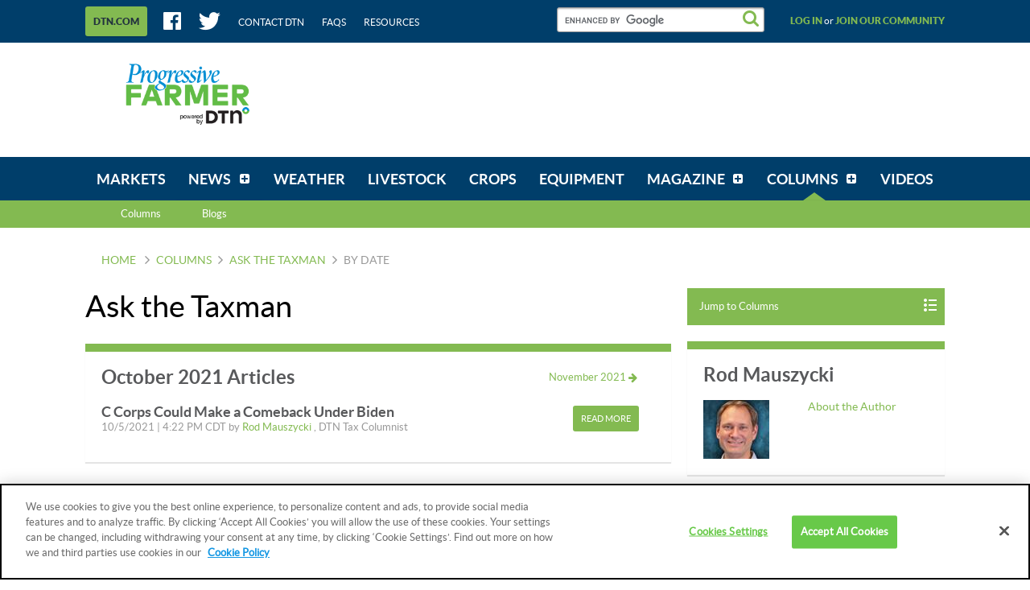

--- FILE ---
content_type: application/javascript; charset=utf-8
request_url: https://fundingchoicesmessages.google.com/f/AGSKWxVh1aJhzotyjEk7L8Hk3UoD-eO3bBTner43vOrsxK8Xg_wvK3rWs9vFnq9qcH7Epjps4IgO18qnfwWOoRE2-7QASa7njCNXQA53AOe4BPCWRTesfFDbJWrxVMm0kRIkGt-IPpSHfrM-_Duaqi5XaVq1YtEXHmrdabOoNcQiqwzmH7IvToEG90MiZirh/_/adcode._ad?darttag=.us/ads//cpm728./ad-maven-
body_size: -1291
content:
window['cd6b992a-c4b6-4cec-a684-9ef2d51bbcf0'] = true;